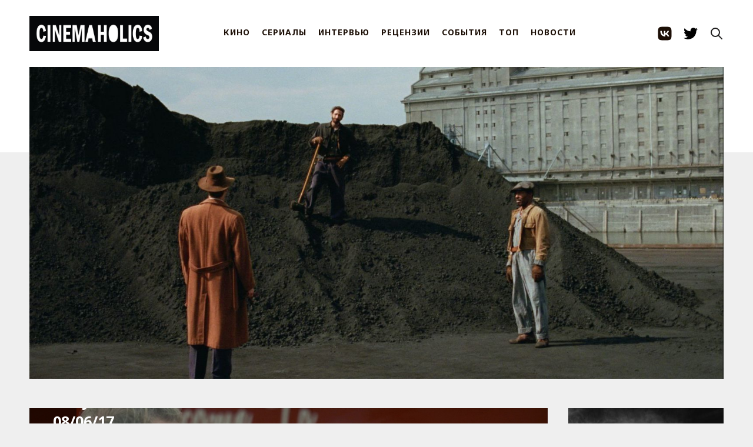

--- FILE ---
content_type: text/html; charset=utf-8
request_url: https://cinemaholics.ru/news-block-daily-08-06-17/
body_size: 7497
content:
<!DOCTYPE html>
<html>
    <head>
        <meta charset="utf-8" />
        <meta http-equiv="X-UA-Compatible" content="IE=edge" /> 
        <title>News Block Daily 08/06/17</title>
        <meta name="HandheldFriendly" content="True" />
        <meta name="viewport" content="width=device-width, initial-scale=1.0" /> 
        <link rel="preconnect" href="https://fonts.googleapis.com">
        <link rel="preconnect" href="https://fonts.gstatic.com" crossorigin>
        <link
                href="https://fonts.googleapis.com/css2?family=Noto+Sans:ital,wght@0,400;0,700;1,400;1,700&family=PT+Serif:ital,wght@0,400;0,700;1,400;1,700&display=swap"
                rel="stylesheet">
        <link rel="shortcut icon" href="https://cinemaholics.ru/content/images/size/w256h256/2018/05/apple-touch-icon.png">
        <link rel="stylesheet" type="text/css" href="/assets/build/source.css?v=8bb5c6b42d" />
        <script src="https://unpkg.com/reframe.js@latest/dist/reframe.min.js"></script>
        <link rel="icon" href="https://cinemaholics.ru/content/images/size/w256h256/2018/05/apple-touch-icon.png" type="image/png">
    <link rel="canonical" href="https://cinemaholics.ru/news-block-daily-08-06-17/">
    <meta name="referrer" content="no-referrer-when-downgrade">
    <link rel="amphtml" href="https://cinemaholics.ru/news-block-daily-08-06-17/amp/">
    
    <meta property="og:site_name" content="CINEMAHOLICS">
    <meta property="og:type" content="article">
    <meta property="og:title" content="News Block Daily 08/06/17">
    <meta property="og:description" content="С днем рождения:


Фрэнк Грилло (52)

Джулианна Маргулис (51)

Джоан Риверз



Завоевав признание на Каннском кинофестивале 2013 года, картина «Жизнь Адель» получила главный приз — Золотую пальмовую ветвь. Однако сейчас режиссер фильма Абделатиф Кешиш вынужден продать свой приз, чтобы иметь возможность финансировать пост-продакшн следующего фильма – Mektoub Is Mektoub. Как сообщают источники,">
    <meta property="og:url" content="https://cinemaholics.ru/news-block-daily-08-06-17/">
    <meta property="og:image" content="https://cinemaholics.ru/content/images/2017/06/vlcsnap-2017-06-02-21h02m47s313-2.jpg">
    <meta property="article:published_time" content="2017-06-08T07:01:26.000Z">
    <meta property="article:modified_time" content="2017-06-11T12:12:46.000Z">
    <meta property="article:tag" content="КИНО">
    <meta property="article:tag" content="НОВОСТИ">
    <meta property="article:tag" content="notext">
    
    <meta property="article:author" content="https://www.facebook.com/karslidi">
    <meta name="twitter:card" content="summary_large_image">
    <meta name="twitter:title" content="News Block Daily 08/06/17">
    <meta name="twitter:description" content="С днем рождения:


Фрэнк Грилло (52)

Джулианна Маргулис (51)

Джоан Риверз



Завоевав признание на Каннском кинофестивале 2013 года, картина «Жизнь Адель» получила главный приз — Золотую пальмовую ветвь. Однако сейчас режиссер фильма Абделатиф Кешиш вынужден продать свой приз, чтобы иметь возможность финансировать пост-продакшн следующего фильма – Mektoub Is Mektoub. Как сообщают источники,">
    <meta name="twitter:url" content="https://cinemaholics.ru/news-block-daily-08-06-17/">
    <meta name="twitter:image" content="https://cinemaholics.ru/content/images/2017/06/vlcsnap-2017-06-02-21h02m47s313-2.jpg">
    <meta name="twitter:label1" content="Written by">
    <meta name="twitter:data1" content="Катя Карслиди">
    <meta name="twitter:label2" content="Filed under">
    <meta name="twitter:data2" content="КИНО, НОВОСТИ, notext">
    <meta property="og:image:width" content="1024">
    <meta property="og:image:height" content="578">
    
    <script type="application/ld+json">
{
    "@context": "https://schema.org",
    "@type": "Article",
    "publisher": {
        "@type": "Organization",
        "name": "CINEMAHOLICS",
        "url": "https://cinemaholics.ru/",
        "logo": {
            "@type": "ImageObject",
            "url": "https://cinemaholics.ru/content/images/2021/11/IMG_0428.JPG"
        }
    },
    "author": {
        "@type": "Person",
        "name": "Катя Карслиди",
        "image": {
            "@type": "ImageObject",
            "url": "https://cinemaholics.ru/content/images/2017/07/wxqfv9rylOo.jpg",
            "width": 640,
            "height": 480
        },
        "url": "https://cinemaholics.ru/author/katierina/",
        "sameAs": [
            "https://www.instagram.com/so_karslidible/",
            "https://www.facebook.com/karslidi"
        ]
    },
    "headline": "News Block Daily 08/06/17",
    "url": "https://cinemaholics.ru/news-block-daily-08-06-17/",
    "datePublished": "2017-06-08T07:01:26.000Z",
    "dateModified": "2017-06-11T12:12:46.000Z",
    "image": {
        "@type": "ImageObject",
        "url": "https://cinemaholics.ru/content/images/2017/06/vlcsnap-2017-06-02-21h02m47s313-2.jpg",
        "width": 1024,
        "height": 578
    },
    "keywords": "КИНО, НОВОСТИ, notext",
    "description": "\n\n\nС днем рождения:\n\n\nФрэнк Грилло (52)\n\nДжулианна Маргулис (51)\n\nДжоан Риверз\n\n\n\nЗавоевав признание на Каннском кинофестивале 2013 года, картина «Жизнь Адель» получила главный приз — Золотую пальмовую ветвь. Однако сейчас режиссер фильма Абделатиф Кешиш вынужден продать свой приз, чтобы иметь возможность финансировать пост-продакшн следующего фильма – Mektoub Is Mektoub. Как сообщают источники, автор уже выставил на аукцион и другие памятные вещи, например, картины, написанные маслом, фигурирую",
    "mainEntityOfPage": "https://cinemaholics.ru/news-block-daily-08-06-17/"
}
    </script>

    <meta name="generator" content="Ghost 5.101">
    <link rel="alternate" type="application/rss+xml" title="CINEMAHOLICS" href="https://cinemaholics.ru/rss/">
    
    <script defer src="https://cdn.jsdelivr.net/ghost/sodo-search@~1.5/umd/sodo-search.min.js" data-key="296d2a2cd56e7187e738429c77" data-styles="https://cdn.jsdelivr.net/ghost/sodo-search@~1.5/umd/main.css" data-sodo-search="https://cinemaholics.ru/" data-locale="ru" crossorigin="anonymous"></script>
    
    <link href="https://cinemaholics.ru/webmentions/receive/" rel="webmention">
    <script defer src="/public/cards.min.js?v=8bb5c6b42d"></script><style>:root {--ghost-accent-color: #FF1A75;}</style>
    <link rel="stylesheet" type="text/css" href="/public/cards.min.css?v=8bb5c6b42d">
    </head>

    <body class="post-template tag-movies tag-newsblock tag-notext tag-hash-import-2024-02-14-14-50 tag-hash-import-2024-11-23-17-06 nav-closed">
        <div class="whiteplank"></div>
        <div id="navigation" class="header clearfloat2">
  <section class="header-container nav">
    <button type="button" class="menu-button">
      <div></div>
      <div></div>
      <div></div>
    </button>

    <a class="logo" href="https://cinemaholics.ru">
      <img src="https://cinemaholics.ru/content/images/2021/11/IMG_0428.JPG" alt="CINEMAHOLICS" />
    </a>

    <div class="nav-inner">
      <div class="nav-menu menu">
          <a href="https://cinemaholics.ru/tag/movies/">КИНО</a>
          <a href="https://cinemaholics.ru/tag/shows/">СЕРИАЛЫ</a>
          <a href="https://cinemaholics.ru/tag/interviews/">ИНТЕРВЬЮ</a>
          <a href="https://cinemaholics.ru/tag/reviews/">РЕЦЕНЗИИ</a>
          <a href="https://cinemaholics.ru/tag/events/">СОБЫТИЯ</a>
          <a href="https://cinemaholics.ru/tag/top/">ТОП</a>
          <a href="https://cinemaholics.ru/tag/newsblock/">НОВОСТИ</a>
      </div>
      <div class="nav-socials">
        <a class="social-link" href="https://vk.com/public.cinemaholics" target="_blank" rel="noopener noreferrer">
          <svg width="56" height="56" viewBox="5 0 46 56" fill="none" xmlns="http://www.w3.org/2000/svg">
  <path fill-rule="evenodd" clip-rule="evenodd"
    d="M9.09295 9.09295C6 12.1859 6 17.1639 6 27.12V28.88C6 38.8361 6 43.8141 9.09295 46.907C12.1859 50 17.1639 50 27.12 50H28.88C38.8361 50 43.8141 50 46.907 46.907C50 43.8141 50 38.8361 50 28.88V27.12C50 17.1639 50 12.1859 46.907 9.09295C43.8141 6 38.8361 6 28.88 6H27.12C17.1639 6 12.1859 6 9.09295 9.09295ZM13.4 19.4C13.6379 30.8306 19.3478 37.7 29.3585 37.7H29.9259V31.1603C33.6044 31.5267 36.386 34.2195 37.5023 37.7H42.7C41.2725 32.4976 37.5206 29.6216 35.1781 28.5225C37.5206 27.1669 40.8148 23.8697 41.6017 19.4H36.8799C35.8551 23.027 32.8175 26.3243 29.9259 26.6357V19.4H25.2041V32.0763C22.2759 31.3435 18.5792 27.7898 18.4145 19.4H13.4Z"
    fill="currentColor" />
</svg>        </a>
        <a class="social-link" href="https://twitter.com/cinemaholics_" target="_blank" rel="noopener noreferrer">
          <svg xmlns="http://www.w3.org/2000/svg" width="64" height="64" shape-rendering="geometricPrecision"
  text-rendering="geometricPrecision" image-rendering="optimizeQuality" fill-rule="evenodd" clip-rule="evenodd"
  viewBox="0 0 640 640">
  <path
    d="M640.012 121.513c-23.528 10.524-48.875 17.516-75.343 20.634 27.118-16.24 47.858-41.977 57.756-72.615-25.347 14.988-53.516 25.985-83.363 31.866-24-25.5-58.087-41.35-95.848-41.35-72.508 0-131.21 58.736-131.21 131.198 0 10.228 1.134 20.232 3.355 29.882-109.1-5.528-205.821-57.757-270.57-137.222a131.423 131.423 0 0 0-17.764 66c0 45.497 23.102 85.738 58.347 109.207-21.508-.638-41.74-6.638-59.505-16.359v1.642c0 63.627 45.225 116.718 105.32 128.718-11.008 2.988-22.63 4.642-34.606 4.642-8.48 0-16.654-.874-24.78-2.35 16.783 52.11 65.233 90.095 122.612 91.205-44.989 35.245-101.493 56.233-163.09 56.233-10.63 0-20.988-.65-31.334-1.89 58.229 37.359 127.206 58.997 201.31 58.997 241.42 0 373.552-200.069 373.552-373.54 0-5.764-.13-11.35-.366-16.996 25.642-18.343 47.87-41.493 65.469-67.844l.059-.059z" />
</svg>        </a>
      </div>
    </div>

    <button type="button" class="button-icon search-init" aria-label="Search this site" data-ghost-search>
      <svg xmlns="http://www.w3.org/2000/svg" fill="none" viewBox="0 0 24 24" stroke="currentColor" stroke-width="2"
  width="24" height="24">
  <path stroke-linecap="round" stroke-linejoin="round" d="M21 21l-6-6m2-5a7 7 0 11-14 0 7 7 0 0114 0z"></path>
</svg>    </button>
  </section>
</div>
        <div class="container">
            <div class="slider">
                <img src="https://cinemaholics.ru/content/images/2024/09/thebrutalist3-1600x900-c-default.jpeg" />
            </div>

            <div class="sidebar2">
      <a href="/lets-see-a-movie/">
        <img src="/content/images/2019/10/-.jpg" class="banner" />
      </a>

      <div class="poster">
        <a href="/tv-calendar-january-2026/" class="poster__content">
          <figure>
            <img src="/content/images/2026/01/18246097_120325-otrc-thebeauty-img.jpg">
          </figure>
          <h2>ТВ-календарь: Январь</h2>
        </a>
      </div>

  <!-- end .sidebar2 -->
</div>
            

  <main class="content content--post">
    <section class="post tag-movies tag-newsblock tag-notext tag-hash-import-2024-02-14-14-50 tag-hash-import-2024-11-23-17-06">
      <div class="mateblock inside">
        <div class="block blockbig fullnew">
          <div class="rela post-header" style="background-image: url(/content/images/2017/06/vlcsnap-2017-06-02-21h02m47s313-2.jpg)">
            <div class="zatem">
              <h1 class="main-post-title">News Block Daily 08/06/17</h1>

              <section class="author">
                <div class="text">
                    <a href="/author/katierina/" class="author__url">Катя Карслиди</a>,
                  <span class="post-date" datetime="9 лет назад">
                    08 июня 2017
                  </span>
                </div>
              </section>
            </div>

            <div class="type"><a href="/tag/movies/">КИНО</a></div>
          </div>
          <article class="fulltext gh-content">
            <!--kg-card-begin: markdown--><p><img src="https://cinemaholics.ru/content/images/2017/06/vlcsnap-2017-06-02-21h02m47s313.jpg" alt="" loading="lazy"></p>
<p><strong>С днем рождения:</strong></p>
<p><em>Фрэнк Грилло (52)<br>
Джулианна Маргулис (51)<br>
Джоан Риверз</em></p>
<hr>
<p>Завоевав признание на Каннском кинофестивале 2013 года, картина «Жизнь Адель» получила главный приз — Золотую пальмовую ветвь. Однако сейчас режиссер фильма Абделатиф Кешиш вынужден продать свой приз, чтобы иметь возможность финансировать пост-продакшн следующего фильма – <em>Mektoub Is Mektoub</em>. Как сообщают источники, автор уже выставил на аукцион и другие памятные вещи, например, картины, написанные маслом, фигурирующие в фильме «Жизнь Адель». Известно, что это не первый случай, когда Абделатиф Кешиш испытывает трудности при съемке новой ленты. Предполагалось, что хронометраж у фильма будет традиционный, однако в дальнейшем режиссер задумал сделать картину из двух частей, что, естественно, вызвало споры с продюсерами проекта.</p>
<p><em>Mektoub Is Mektoub</em> – это адаптация романа Франсуа Бегодо <em>La blessure, la vraie</em>, рассказывающая историю сценариста, чья жизнь меняется после посещения родного города на берегу Средиземного моря.</p>
<p><img src="http://www.indiewire.com/wp-content/uploads/2017/06/shutterstock_7948089sv.jpg?w=780" alt="" loading="lazy"></p>
<p>Источник: <a href="http://www.indiewire.com/2017/06/abdellatif-kechiche-auctioning-off-blue-is-the-warmest-color-palme-dor-finance-new-film-1201838757/?ref=cinemaholics.ru">IndieWire</a></p>
<hr>
<p>Трейлер нового сериала Netflix «Цыганка» с Наоми Уоттс в главной роли. Выход всех эпизодов состоится 30 июня.</p>
<div class="video-container">
<iframe width="854" height="480" src="https://www.youtube.com/embed/y67_16zSMwk" frameborder="0" allowfullscreen></iframe>
</div>
<hr>
<p>Вышел новый трейлер мультфильма «Тайна Коко», режиссером которого является Ли Анкрич («Корпорация монстров», «В поисках Немо»).<br>
В центре сюжета 12-ти летний Мигель, мечтающий стать музыкантом, несмотря на то, что его семья против этого. Однажды Мигель попадает в Страну Мертвых, где встречает души своих предков и проводника Эктора. Вместе они отправляются на поиски души музыканта Эрнесто де ла Крусо, с которым мальчик чувствует необъяснимую связь.<br>
Премьера в РФ запланирована на 23 ноября 2017 года.</p>
<div class="video-container">
<iframe width="853" height="480" src="https://www.youtube.com/embed/sTvlsicvteg" frameborder="0" allowfullscreen></iframe>
</div>
<!--kg-card-end: markdown-->
          </article>
          <section class="post-footer">
            <aside class="share">
              <div class="share-label">
                Поделиться:
              </div>
              <div class="share-list">
                <a class="" href="https://vk.com/share.php?url=https://cinemaholics.ru/news-block-daily-08-06-17/"
                  onclick="window.open(this.href, 'share-vk','width=580,height=296');return false;">
                  Вконтакте
                </a>
                <a class="" href="https://t.me/share/url?url=https://cinemaholics.ru/news-block-daily-08-06-17/&text=News%20Block%20Daily%2008%2F06%2F17"
                  onclick="window.open(this.href, 'share-telegram', 'width=550,height=235');return false;">
                  Telegram
                </a>
                <a class="" href="https://twitter.com/share?text=News%20Block%20Daily%2008%2F06%2F17&amp;url=https://cinemaholics.ru/news-block-daily-08-06-17/"
                  onclick="window.open(this.href, 'share-twitter', 'width=550,height=235');return false;">
                  Twitter
                </a>
              </div>
            </aside>

            <aside class="tags">
              <section class="tags-label">Теги:</section>
              <div class="tags-list">
                  <a href="/tag/movies/" class="tag">
                    КИНО
                  </a>
                  <a href="/tag/newsblock/" class="tag">
                    НОВОСТИ
                  </a>
                  <a href="/tag/notext/" class="tag">
                    notext
                  </a>
              </div>
            </aside>
          </section>

        </div>
      </div>
    </section>
    <aside class="suggestions outer">
      <div class="read-next">
        <header class="read-next-title">Похожие cтатьи: </header>
        <div class="read-next-feed">
              <article class="post-card post-card--sm post tag-movies">
  <div class="post-card__content post-card-content">
    <a class="post-card-content__link" href="/home-watch-october-2025/">
      <header class="post-card__header">
        <h2 class="post-card-title">
          И друг мой ноутбук: Дайджест фильмов для домашнего просмотра за октябрь
        </h2>
      </header>
      <section class="post-card__excerpt">
        <p> Карты, лед и коробка с архивами. ... </p>
      </section>
    </a>
  </div>
</article>              <article class="post-card post-card--sm post tag-top tag-movies tag-hash-import-2024-02-14-14-50 tag-hash-import-2024-11-23-17-06">
  <div class="post-card__content post-card-content">
    <a class="post-card-content__link" href="/alain-delon-hb/">
      <header class="post-card__header">
        <h2 class="post-card-title">
          Ален Делон на все случаи жизни
        </h2>
      </header>
      <section class="post-card__excerpt">
        <p> Киногид по лучшим ролям главного расхитителя женских сердец. ... </p>
      </section>
    </a>
  </div>
</article>              <article class="post-card post-card--sm post tag-movies">
  <div class="post-card__content post-card-content">
    <a class="post-card-content__link" href="/halloween-2025/">
      <header class="post-card__header">
        <h2 class="post-card-title">
          Бу: 4 неочевидных хоррора к Хэллоуину
        </h2>
      </header>
      <section class="post-card__excerpt">
        <p> Боимся, веселимся и едим конфеты. ... </p>
      </section>
    </a>
  </div>
</article>              <article class="post-card post-card--sm post tag-movies">
  <div class="post-card__content post-card-content">
    <a class="post-card-content__link" href="/home-watch-september-2025-part-2/">
      <header class="post-card__header">
        <h2 class="post-card-title">
          И друг мой ноутбук: Дайджест фильмов для домашнего просмотра за сентябрь, part 2
        </h2>
      </header>
      <section class="post-card__excerpt">
        <p> Пранк от Спайка Ли, безумие Уиллема Дефо и легендарный кот. ... </p>
      </section>
    </a>
  </div>
</article>              <article class="post-card post-card--sm post tag-movies">
  <div class="post-card__content post-card-content">
    <a class="post-card-content__link" href="/home-watch-september-2025/">
      <header class="post-card__header">
        <h2 class="post-card-title">
          И друг мой ноутбук: Дайджест фильмов для домашнего просмотра за сентябрь, part 1
        </h2>
      </header>
      <section class="post-card__excerpt">
        <p> Комедийный хоррор Джозефа Кана, ребут-ремейк «Голого пистолета» и другие развлечения. ... </p>
      </section>
    </a>
  </div>
</article>              <article class="post-card post-card--sm post tag-movies">
  <div class="post-card__content post-card-content">
    <a class="post-card-content__link" href="/venice-2025-top/">
      <header class="post-card__header">
        <h2 class="post-card-title">
          Инопланетяне, монстры и викинги: 10 главных фильмов 82-го Венецианского кинофестиваля
        </h2>
      </header>
      <section class="post-card__excerpt">
        <p> От «Бугонии» до трогательного дока про «Мегалополис». ... </p>
      </section>
    </a>
  </div>
</article>        </div>
      </div>
    </aside>
  </main>

        </div>
        <div class="footer">
            <div class="footer-inner container">
                <div class="footer-socials">
                    <a href="https://cinemaholics.ru" class="logosmall">
                        <img src="/assets/logosmall.png?v=8bb5c6b42d" />
                    </a> CINEMAHOLICS &copy;
                    2026
                    <div class="socials">
                        <a href="https://vk.com/public.cinemaholics">
                            <img src="/assets/icons/ico_vk.png?v=8bb5c6b42d" />
                        </a>

                        <a href="https://twitter.com/cinemaholics_">
                            <img src="/assets/icons/ico_tw.png?v=8bb5c6b42d" />
                        </a>
                    </div>
                </div>

                <div class="footer-links">
                    <a href="/help/">Помощь</a>
                    <a href="/commercial-cinemaholics/">Рекламодателям </a>
                    <a href="/rules-dont-apply/">Соглашения и правила</a>
                    <a href="/you-gotta-work-bitch/">Вакансии </a>
                    <a href="/contacts">Контакты</a>
                </div>
            </div>
        </div>

        <script type="text/javascript" defer src="//code.jquery.com/jquery-1.12.0.min.js"></script>
        <!-- Yandex.Metrika counter -->
<script type="text/javascript" >
   (function(m,e,t,r,i,k,a){m[i]=m[i]||function(){(m[i].a=m[i].a||[]).push(arguments)};
   m[i].l=1*new Date();
   for (var j = 0; j < document.scripts.length; j++) {if (document.scripts[j].src === r) { return; }}
   k=e.createElement(t),a=e.getElementsByTagName(t)[0],k.async=1,k.src=r,a.parentNode.insertBefore(k,a)})
   (window, document, "script", "https://mc.yandex.ru/metrika/tag.js", "ym");

   ym(25239455, "init", {
        clickmap:true,
        trackLinks:true,
        accurateTrackBounce:true
   });
</script>
<noscript><div><img src="https://mc.yandex.ru/watch/25239455" style="position:absolute; left:-9999px;" alt="" /></div></noscript>
<!-- /Yandex.Metrika counter -->
        <script type="text/javascript" defer src="/assets/build/source.js?v=8bb5c6b42d"></script>
    <script defer src="https://static.cloudflareinsights.com/beacon.min.js/vcd15cbe7772f49c399c6a5babf22c1241717689176015" integrity="sha512-ZpsOmlRQV6y907TI0dKBHq9Md29nnaEIPlkf84rnaERnq6zvWvPUqr2ft8M1aS28oN72PdrCzSjY4U6VaAw1EQ==" data-cf-beacon='{"version":"2024.11.0","token":"03dd167179124056abd795bda097f36e","r":1,"server_timing":{"name":{"cfCacheStatus":true,"cfEdge":true,"cfExtPri":true,"cfL4":true,"cfOrigin":true,"cfSpeedBrain":true},"location_startswith":null}}' crossorigin="anonymous"></script>
</body>
</html>
